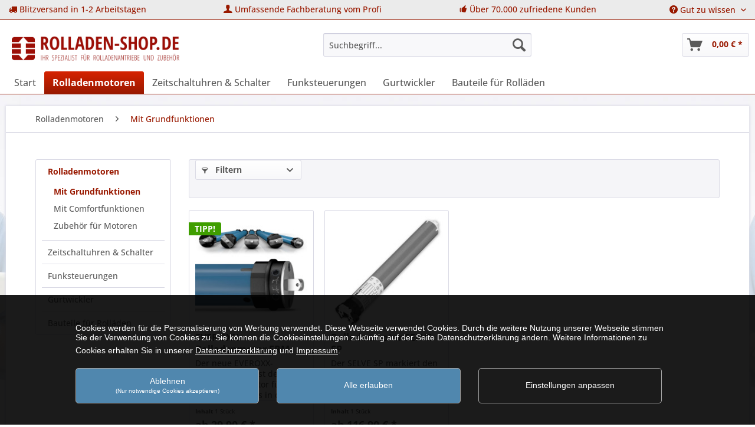

--- FILE ---
content_type: text/html; charset=UTF-8
request_url: https://www.rolladen-shop.de/rolladenmotoren/mit-grundfunktionen/?p=1
body_size: 9664
content:
<!DOCTYPE html> <html class="no-js" lang="de" itemscope="itemscope" itemtype="https://schema.org/WebPage"> <head> <meta charset="utf-8"> <meta name="author" content="Tradero GmbH" /> <meta name="robots" content="noindex,follow" /> <meta name="revisit-after" content="15 days" /> <meta name="keywords" content="rolladenmotor,rolladenmotoren,everoxx,mechanisch,endabschaltung,erm,serie,erm-serie,selve" /> <meta name="description" content="Hier finden Sie Rolladenmotoren der Marken SELVE und EVEROXX inkl. mechanischer Endabschaltung von 10 bis 40 Nm für Achtkant-Stahlwellen SW 40 und SW 60." /> <meta property="og:type" content="product.group" /> <meta property="og:site_name" content="Rolladen-Shop.de" /> <meta property="og:title" content="Mit Grundfunktionen" /> <meta property="og:description" content="Hier finden Sie Rolladenmotoren der Marken SELVE und EVEROXX inkl. mechanischer Endabschaltung von 10 bis 40 Nm für Achtkant-Stahlwellen SW 40 und SW…" /> <meta name="twitter:card" content="product" /> <meta name="twitter:site" content="Rolladen-Shop.de" /> <meta name="twitter:title" content="Mit Grundfunktionen" /> <meta name="twitter:description" content="Hier finden Sie Rolladenmotoren der Marken SELVE und EVEROXX inkl. mechanischer Endabschaltung von 10 bis 40 Nm für Achtkant-Stahlwellen SW 40 und SW…" /> <meta property="og:image" content="https://www.rolladen-shop.de/media/image/16/61/8b/logo-shop-desktop.png" /> <meta name="twitter:image" content="https://www.rolladen-shop.de/media/image/16/61/8b/logo-shop-desktop.png" /> <meta itemprop="copyrightHolder" content="Rolladen-Shop.de" /> <meta itemprop="copyrightYear" content="2020" /> <meta itemprop="isFamilyFriendly" content="True" /> <meta itemprop="image" content="https://www.rolladen-shop.de/media/image/16/61/8b/logo-shop-desktop.png" /> <meta name="viewport" content="width=device-width, initial-scale=1.0"> <meta name="mobile-web-app-capable" content="yes"> <meta name="apple-mobile-web-app-title" content="Rolladen-Shop.de"> <meta name="apple-mobile-web-app-capable" content="yes"> <meta name="apple-mobile-web-app-status-bar-style" content="default"> <link rel="apple-touch-icon-precomposed" href="https://www.rolladen-shop.de/media/image/98/74/97/appletouch_icon_180x180.png"> <link rel="shortcut icon" href="https://www.rolladen-shop.de/media/unknown/d9/0c/f4/favicon.ico"> <meta name="msapplication-navbutton-color" content="#991900" /> <meta name="application-name" content="Rolladen-Shop.de" /> <meta name="msapplication-starturl" content="https://www.rolladen-shop.de/" /> <meta name="msapplication-window" content="width=1024;height=768" /> <meta name="msapplication-TileImage" content="https://www.rolladen-shop.de/media/image/69/74/0a/windows_icon_150x150.png"> <meta name="msapplication-TileColor" content="#991900"> <meta name="theme-color" content="#991900" /> <title itemprop="name">Rolladenmotoren mit Grundfunktionen von EVEROXX und SELVE - Top-Preis | Rolladen-Shop.de</title> <link href="/web/cache/1766055255_530c98c6cbe9d3868c209169d140c7ee.css" media="all" rel="stylesheet" type="text/css" /> <style> .cookie-permission--button .cookie-permission--accept-button { background-color: #f8f8fa !important; background-image: -ms-linear-gradient(top, #fff, #f8f8fa) !important; background-image: linear-gradient(to bottom, #fff 0%, #f8f8fa 100%) !important; border: 1px solid #dadae5 !important; color: #5a5a5a !important; } </style> <link rel="stylesheet" href="/engine/Shopware/Plugins/Community/Frontend/StrategenCostumTopbar/Views/frontend/_public/src/css/font-awesome/css/font-awesome.min.css"> <link rel="stylesheet" href="/cookienote/style.php" type="text/css" /><script src="/cookienote/"></script> </head> <body class="is--ctl-listing is--act-index" >  <noscript><iframe src="https://www.googletagmanager.com/ns.html?id=GTM-K4B6C374" height="0" width="0" style="display:none;visibility:hidden"></iframe></noscript>  <div class="page-wrap"> <noscript class="noscript-main"> <div class="alert is--warning"> <div class="alert--icon"> <i class="icon--element icon--warning"></i> </div> <div class="alert--content"> Um Rolladen-Shop.de in vollem Umfang nutzen zu k&ouml;nnen, empfehlen wir Ihnen Javascript in Ihrem Browser zu aktiveren. </div> </div> </noscript> <header class="header-main"> <div class="top-bar top-bar-custom top-bar--background top-bar--border"> <div class="container top-bar--background block-group"> <nav class="top-bar--navigation block top-bar--background" role="menubar"> <a href="https://www.rolladen-shop.de/versand-und-zahlungsbedingungen" class="navigation--entry navigation--entry--hidden-sm" role="menuitem" aria-haspopup="true"> <p title=""> <i class="fa fa-truck"></i> Blitzversand in 1-2 Arbeitstagen </p> </a> <a href="https://www.rolladen-shop.de/wir-ueber-uns-so-arbeiten-wir" class="navigation--entry navigation--entry--hidden-sm block--padding--left" role="menuitem" aria-haspopup="true"> <p title=""> <i class="icon--account"></i> Umfassende Fachberatung vom Profi </p> </a> <a href="https://www.rolladen-shop.de/wir-ueber-uns-so-arbeiten-wir" class="navigation--entry navigation--entry--hidden-sm block--padding--left" role="menuitem" aria-haspopup="true"> <p title=""> <i class="icon--thumbsup"></i> Über 70.000 zufriedene Kunden </p> </a> <div class="navigation--entry entry--service has--drop-down" role="menuitem" aria-haspopup="true" data-drop-down-menu="true"> <i class="icon--service"></i> <span class="service--sm--hidden">Gut zu wissen</span>  <ul class="service--list is--rounded" role="menu"> <li class="service--entry" role="menuitem"> <a class="service--link" href="https://www.rolladen-shop.de/wir-ueber-uns-so-arbeiten-wir" title="Wir über uns - so arbeiten wir" > Wir über uns - so arbeiten wir </a> </li> <li class="service--entry" role="menuitem"> <a class="service--link" href="https://www.rolladen-shop.de/versand-und-zahlungsbedingungen" title="Versand und Zahlungsbedingungen" > Versand und Zahlungsbedingungen </a> </li> </ul>  </div> </nav> </div> </div> <div class="container header--navigation"> <div class="logo-main block-group" role="banner"> <div class="logo--shop block"> <a class="logo--link" href="https://www.rolladen-shop.de/" title="Rolladen-Shop.de - zur Startseite wechseln"> <picture> <source srcset="https://www.rolladen-shop.de/media/image/16/61/8b/logo-shop-desktop.png" media="(min-width: 78.75em)"> <source srcset="https://www.rolladen-shop.de/media/image/16/61/8b/logo-shop-desktop.png" media="(min-width: 64em)"> <source srcset="https://www.rolladen-shop.de/media/image/16/61/8b/logo-shop-desktop.png" media="(min-width: 48em)"> <img srcset="https://www.rolladen-shop.de/media/image/16/61/8b/logo-shop-desktop.png" alt="Rolladen-Shop.de - zur Startseite wechseln" /> </picture> </a> </div> </div> <nav class="shop--navigation block-group"> <ul class="navigation--list block-group" role="menubar"> <li class="navigation--entry entry--menu-left" role="menuitem"> <a class="entry--link entry--trigger btn is--icon-left" href="#offcanvas--left" data-offcanvas="true" data-offCanvasSelector=".sidebar-main" aria-label="Menü"> <i class="icon--menu"></i> Menü </a> </li> <li class="navigation--entry entry--search" role="menuitem" data-search="true" aria-haspopup="true" data-minLength="2"> <a class="btn entry--link entry--trigger" href="#show-hide--search" title="Suche anzeigen / schließen" aria-label="Suche anzeigen / schließen"> <i class="icon--search"></i> <span class="search--display">Suchen</span> </a> <form action="/search" method="get" class="main-search--form"> <input type="search" name="sSearch" aria-label="Suchbegriff..." class="main-search--field" autocomplete="off" autocapitalize="off" placeholder="Suchbegriff..." maxlength="30" /> <button type="submit" class="main-search--button" aria-label="Suchen"> <i class="icon--search"></i> <span class="main-search--text">Suchen</span> </button> <div class="form--ajax-loader">&nbsp;</div> </form> <div class="main-search--results"></div> </li> 






    <li class="navigation--entry entry--cart" role="menuitem">
        
        <a class="btn is--icon-left cart--link" href="https://www.rolladen-shop.de/checkout/cart" title="Warenkorb" aria-label="Warenkorb">
            <span class="cart--display">
                                    Warenkorb
                            </span>

            <span class="badge is--primary is--minimal cart--quantity is--hidden">0</span>

            <i class="icon--basket"></i>

            <span class="cart--amount">
                0,00&nbsp;&euro; *
            </span>
        </a>
        <div class="ajax-loader">&nbsp;</div>
    </li>



 <li id="trusted-shops-logo-header" class="navigation--entry" role="menuitem"> <a href="https://www.trustedshops.com/shop/certificate.php?shop_id=XD382AD09B447CA6E50F8F070F804047C" title="Trusted Shops Gütesiegel - Bitte hier Gültigkeit prüfen!" target="_blank" rel="nofollow noopener"> <img src="/themes/Frontend/Rolladen/frontend/_public/src/img/logos/logo_trusted_shop_top.png" alt="Trusted Shops Gütesiegel - Bitte hier Gültigkeit prüfen!" /> </a> </li> </ul> </nav> <div class="container--ajax-cart" data-collapse-cart="true" data-displayMode="offcanvas"></div> </div> </header> <nav class="navigation-main"> <div class="container" data-menu-scroller="true" data-listSelector=".navigation--list.container" data-viewPortSelector=".navigation--list-wrapper"> <div class="navigation--list-wrapper"> <ul class="navigation--list container" role="menubar" itemscope="itemscope" itemtype="https://schema.org/SiteNavigationElement"> <li class="navigation--entry is--home" role="menuitem"><a class="navigation--link is--first" href="https://www.rolladen-shop.de/" title="Start" aria-label="Start" itemprop="url"><span itemprop="name">Start</span></a></li><li class="navigation--entry is--active" role="menuitem"><a class="navigation--link is--active" href="https://www.rolladen-shop.de/rolladenmotoren/" title="Rolladenmotoren" aria-label="Rolladenmotoren" itemprop="url"><span itemprop="name">Rolladenmotoren</span></a></li><li class="navigation--entry" role="menuitem"><a class="navigation--link" href="https://www.rolladen-shop.de/zeitschaltuhren-schalter/" title="Zeitschaltuhren & Schalter" aria-label="Zeitschaltuhren & Schalter" itemprop="url"><span itemprop="name">Zeitschaltuhren & Schalter</span></a></li><li class="navigation--entry" role="menuitem"><a class="navigation--link" href="https://www.rolladen-shop.de/funksteuerungen/" title="Funksteuerungen" aria-label="Funksteuerungen" itemprop="url"><span itemprop="name">Funksteuerungen</span></a></li><li class="navigation--entry" role="menuitem"><a class="navigation--link" href="https://www.rolladen-shop.de/gurtwickler/" title="Gurtwickler" aria-label="Gurtwickler" itemprop="url"><span itemprop="name">Gurtwickler</span></a></li><li class="navigation--entry" role="menuitem"><a class="navigation--link" href="https://www.rolladen-shop.de/bauteile-fuer-rollaeden/" title="Bauteile für Rolläden" aria-label="Bauteile für Rolläden" itemprop="url"><span itemprop="name">Bauteile für Rolläden</span></a></li> </ul> </div> <div class="advanced-menu" data-advanced-menu="true" data-hoverDelay=""> <div class="menu--container"> <div class="button-container"> <a href="https://www.rolladen-shop.de/rolladenmotoren/" class="button--category" aria-label="Zur Kategorie Rolladenmotoren" title="Zur Kategorie Rolladenmotoren"> <i class="icon--arrow-right"></i> Zur Kategorie Rolladenmotoren </a> <span class="button--close"> <i class="icon--cross"></i> </span> </div> <div class="content--wrapper has--content has--teaser"> <ul class="menu--list menu--level-0 columns--3" style="width: 75%;"> <li class="menu--list-item item--level-0" style="width: 100%"> <a href="https://www.rolladen-shop.de/rolladenmotoren/mit-grundfunktionen/" class="menu--list-item-link" aria-label="Mit Grundfunktionen" title="Mit Grundfunktionen">Mit Grundfunktionen</a> </li> <li class="menu--list-item item--level-0" style="width: 100%"> <a href="https://www.rolladen-shop.de/rolladenmotoren/mit-comfortfunktionen/" class="menu--list-item-link" aria-label="Mit Comfortfunktionen" title="Mit Comfortfunktionen">Mit Comfortfunktionen</a> </li> <li class="menu--list-item item--level-0" style="width: 100%"> <a href="https://www.rolladen-shop.de/rolladenmotoren/zubehoer-fuer-motoren/" class="menu--list-item-link" aria-label="Zubehör für Motoren" title="Zubehör für Motoren">Zubehör für Motoren</a> </li> </ul> <div class="menu--delimiter" style="right: 25%;"></div> <div class="menu--teaser" style="width: 25%;"> <a href="https://www.rolladen-shop.de/rolladenmotoren/" aria-label="Zur Kategorie Rolladenmotoren" title="Zur Kategorie Rolladenmotoren" class="teaser--image" style="background-image: url(https://www.rolladen-shop.de/media/image/bb/c2/0b/navi_rolladenmotoren5d382597ec356.jpg);"></a> </div> </div> </div> <div class="menu--container"> <div class="button-container"> <a href="https://www.rolladen-shop.de/zeitschaltuhren-schalter/" class="button--category" aria-label="Zur Kategorie Zeitschaltuhren &amp; Schalter" title="Zur Kategorie Zeitschaltuhren &amp; Schalter"> <i class="icon--arrow-right"></i> Zur Kategorie Zeitschaltuhren & Schalter </a> <span class="button--close"> <i class="icon--cross"></i> </span> </div> </div> <div class="menu--container"> <div class="button-container"> <a href="https://www.rolladen-shop.de/funksteuerungen/" class="button--category" aria-label="Zur Kategorie Funksteuerungen" title="Zur Kategorie Funksteuerungen"> <i class="icon--arrow-right"></i> Zur Kategorie Funksteuerungen </a> <span class="button--close"> <i class="icon--cross"></i> </span> </div> <div class="content--wrapper has--content has--teaser"> <ul class="menu--list menu--level-0 columns--3" style="width: 75%;"> <li class="menu--list-item item--level-0" style="width: 100%"> <a href="https://www.rolladen-shop.de/funksteuerungen/iveo-funk-wandsender/" class="menu--list-item-link" aria-label="iveo Funk-Wandsender" title="iveo Funk-Wandsender">iveo Funk-Wandsender</a> </li> <li class="menu--list-item item--level-0" style="width: 100%"> <a href="https://www.rolladen-shop.de/funksteuerungen/iveo-funk-handsender/" class="menu--list-item-link" aria-label="iveo Funk-Handsender" title="iveo Funk-Handsender">iveo Funk-Handsender</a> </li> <li class="menu--list-item item--level-0" style="width: 100%"> <a href="https://www.rolladen-shop.de/funksteuerungen/iveo-funk-empfaenger/" class="menu--list-item-link" aria-label="iveo Funk-Empfänger" title="iveo Funk-Empfänger">iveo Funk-Empfänger</a> </li> <li class="menu--list-item item--level-0" style="width: 100%"> <a href="https://www.rolladen-shop.de/funksteuerungen/commeo-funk-wandsender/" class="menu--list-item-link" aria-label="commeo Funk-Wandsender" title="commeo Funk-Wandsender">commeo Funk-Wandsender</a> </li> <li class="menu--list-item item--level-0" style="width: 100%"> <a href="https://www.rolladen-shop.de/funksteuerungen/commeo-funk-handsender/" class="menu--list-item-link" aria-label="commeo Funk-Handsender" title="commeo Funk-Handsender">commeo Funk-Handsender</a> </li> <li class="menu--list-item item--level-0" style="width: 100%"> <a href="https://www.rolladen-shop.de/funksteuerungen/commeo-funk-empfaenger/" class="menu--list-item-link" aria-label="commeo Funk-Empfänger" title="commeo Funk-Empfänger">commeo Funk-Empfänger</a> </li> <li class="menu--list-item item--level-0" style="width: 100%"> <a href="https://www.rolladen-shop.de/funksteuerungen/commeo-funk-zubehoer/" class="menu--list-item-link" aria-label="commeo Funk-Zubehör" title="commeo Funk-Zubehör">commeo Funk-Zubehör</a> </li> <li class="menu--list-item item--level-0" style="width: 100%"> <a href="https://www.rolladen-shop.de/funksteuerungen/selve-home-server/" class="menu--list-item-link" aria-label="SELVE Home Server" title="SELVE Home Server">SELVE Home Server</a> </li> </ul> <div class="menu--delimiter" style="right: 25%;"></div> <div class="menu--teaser" style="width: 25%;"> <a href="https://www.rolladen-shop.de/funksteuerungen/" aria-label="Zur Kategorie Funksteuerungen" title="Zur Kategorie Funksteuerungen" class="teaser--image" style="background-image: url(https://www.rolladen-shop.de/media/image/93/3d/24/navi_funksteuerungen.jpg);"></a> </div> </div> </div> <div class="menu--container"> <div class="button-container"> <a href="https://www.rolladen-shop.de/gurtwickler/" class="button--category" aria-label="Zur Kategorie Gurtwickler" title="Zur Kategorie Gurtwickler"> <i class="icon--arrow-right"></i> Zur Kategorie Gurtwickler </a> <span class="button--close"> <i class="icon--cross"></i> </span> </div> <div class="content--wrapper has--content has--teaser"> <ul class="menu--list menu--level-0 columns--3" style="width: 75%;"> <li class="menu--list-item item--level-0" style="width: 100%"> <a href="https://www.rolladen-shop.de/gurtwickler/mit-mechanischem-antrieb/" class="menu--list-item-link" aria-label="Mit mechanischem Antrieb" title="Mit mechanischem Antrieb">Mit mechanischem Antrieb</a> <ul class="menu--list menu--level-1 columns--3"> <li class="menu--list-item item--level-1"> <a href="https://www.rolladen-shop.de/gurtwickler/mit-mechanischem-antrieb/aufputz-gurtwickler/" class="menu--list-item-link" aria-label="Aufputz-Gurtwickler" title="Aufputz-Gurtwickler">Aufputz-Gurtwickler</a> </li> <li class="menu--list-item item--level-1"> <a href="https://www.rolladen-shop.de/gurtwickler/mit-mechanischem-antrieb/einlass-gurtwickler/" class="menu--list-item-link" aria-label="Einlass-Gurtwickler" title="Einlass-Gurtwickler">Einlass-Gurtwickler</a> </li> </ul> </li> <li class="menu--list-item item--level-0" style="width: 100%"> <a href="https://www.rolladen-shop.de/gurtwickler/mit-elektrischem-antrieb/" class="menu--list-item-link" aria-label="Mit elektrischem Antrieb" title="Mit elektrischem Antrieb">Mit elektrischem Antrieb</a> </li> <li class="menu--list-item item--level-0" style="width: 100%"> <a href="https://www.rolladen-shop.de/gurtwickler/zubehoer-fuer-gurtwickler/" class="menu--list-item-link" aria-label="Zubehör für Gurtwickler" title="Zubehör für Gurtwickler">Zubehör für Gurtwickler</a> </li> </ul> <div class="menu--delimiter" style="right: 25%;"></div> <div class="menu--teaser" style="width: 25%;"> <a href="https://www.rolladen-shop.de/gurtwickler/" aria-label="Zur Kategorie Gurtwickler" title="Zur Kategorie Gurtwickler" class="teaser--image" style="background-image: url(https://www.rolladen-shop.de/media/image/b6/0d/0c/navi_gurtwickler.jpg);"></a> </div> </div> </div> <div class="menu--container"> <div class="button-container"> <a href="https://www.rolladen-shop.de/bauteile-fuer-rollaeden/" class="button--category" aria-label="Zur Kategorie Bauteile für Rolläden" title="Zur Kategorie Bauteile für Rolläden"> <i class="icon--arrow-right"></i> Zur Kategorie Bauteile für Rolläden </a> <span class="button--close"> <i class="icon--cross"></i> </span> </div> <div class="content--wrapper has--content has--teaser"> <ul class="menu--list menu--level-0 columns--3" style="width: 75%;"> <li class="menu--list-item item--level-0" style="width: 100%"> <a href="https://www.rolladen-shop.de/bauteile-fuer-rollaeden/anschlagstopper/" class="menu--list-item-link" aria-label="Anschlagstopper" title="Anschlagstopper">Anschlagstopper</a> </li> <li class="menu--list-item item--level-0" style="width: 100%"> <a href="https://www.rolladen-shop.de/bauteile-fuer-rollaeden/aufhaengefedern/" class="menu--list-item-link" aria-label="Aufhängefedern" title="Aufhängefedern">Aufhängefedern</a> </li> <li class="menu--list-item item--level-0" style="width: 100%"> <a href="https://www.rolladen-shop.de/bauteile-fuer-rollaeden/gurtfuehrungen/" class="menu--list-item-link" aria-label="Gurtführungen" title="Gurtführungen">Gurtführungen</a> </li> <li class="menu--list-item item--level-0" style="width: 100%"> <a href="https://www.rolladen-shop.de/bauteile-fuer-rollaeden/gurtscheiben/" class="menu--list-item-link" aria-label="Gurtscheiben" title="Gurtscheiben">Gurtscheiben</a> </li> <li class="menu--list-item item--level-0" style="width: 100%"> <a href="https://www.rolladen-shop.de/bauteile-fuer-rollaeden/gurtzuggetriebe/" class="menu--list-item-link" aria-label="Gurtzuggetriebe" title="Gurtzuggetriebe">Gurtzuggetriebe</a> </li> <li class="menu--list-item item--level-0" style="width: 100%"> <a href="https://www.rolladen-shop.de/bauteile-fuer-rollaeden/hochschiebesicherungen/" class="menu--list-item-link" aria-label="Hochschiebesicherungen" title="Hochschiebesicherungen">Hochschiebesicherungen</a> </li> <li class="menu--list-item item--level-0" style="width: 100%"> <a href="https://www.rolladen-shop.de/bauteile-fuer-rollaeden/isoliermatten/" class="menu--list-item-link" aria-label="Isoliermatten" title="Isoliermatten">Isoliermatten</a> </li> <li class="menu--list-item item--level-0" style="width: 100%"> <a href="https://www.rolladen-shop.de/bauteile-fuer-rollaeden/kurbelgetriebe/" class="menu--list-item-link" aria-label="Kurbelgetriebe" title="Kurbelgetriebe">Kurbelgetriebe</a> </li> <li class="menu--list-item item--level-0" style="width: 100%"> <a href="https://www.rolladen-shop.de/bauteile-fuer-rollaeden/mauerkaesten/" class="menu--list-item-link" aria-label="Mauerkästen" title="Mauerkästen">Mauerkästen</a> </li> <li class="menu--list-item item--level-0" style="width: 100%"> <a href="https://www.rolladen-shop.de/bauteile-fuer-rollaeden/mehrteilige-anlagen/" class="menu--list-item-link" aria-label="Mehrteilige Anlagen" title="Mehrteilige Anlagen">Mehrteilige Anlagen</a> </li> <li class="menu--list-item item--level-0" style="width: 100%"> <a href="https://www.rolladen-shop.de/bauteile-fuer-rollaeden/motorlager/" class="menu--list-item-link" aria-label="Motorlager" title="Motorlager">Motorlager</a> </li> <li class="menu--list-item item--level-0" style="width: 100%"> <a href="https://www.rolladen-shop.de/bauteile-fuer-rollaeden/rolladengurte/" class="menu--list-item-link" aria-label="Rolladengurte" title="Rolladengurte">Rolladengurte</a> </li> <li class="menu--list-item item--level-0" style="width: 100%"> <a href="https://www.rolladen-shop.de/bauteile-fuer-rollaeden/rolladenwellen/" class="menu--list-item-link" aria-label="Rolladenwellen" title="Rolladenwellen">Rolladenwellen</a> </li> <li class="menu--list-item item--level-0" style="width: 100%"> <a href="https://www.rolladen-shop.de/bauteile-fuer-rollaeden/sonstiges/" class="menu--list-item-link" aria-label="Sonstiges" title="Sonstiges">Sonstiges</a> </li> <li class="menu--list-item item--level-0" style="width: 100%"> <a href="https://www.rolladen-shop.de/bauteile-fuer-rollaeden/walzenkapseln/" class="menu--list-item-link" aria-label="Walzenkapseln" title="Walzenkapseln">Walzenkapseln</a> </li> </ul> <div class="menu--delimiter" style="right: 25%;"></div> <div class="menu--teaser" style="width: 25%;"> <a href="https://www.rolladen-shop.de/bauteile-fuer-rollaeden/" aria-label="Zur Kategorie Bauteile für Rolläden" title="Zur Kategorie Bauteile für Rolläden" class="teaser--image" style="background-image: url(https://www.rolladen-shop.de/media/image/26/dd/7f/navi_bauteile.jpg);"></a> </div> </div> </div> </div> </div> </nav> <section class=" content-main container block-group"> <nav class="content--breadcrumb block"> <ul class="breadcrumb--list" role="menu" itemscope itemtype="https://schema.org/BreadcrumbList"> <li role="menuitem" class="breadcrumb--entry" itemprop="itemListElement" itemscope itemtype="https://schema.org/ListItem"> <a class="breadcrumb--link" href="https://www.rolladen-shop.de/rolladenmotoren/" title="Rolladenmotoren" itemprop="item"> <link itemprop="url" href="https://www.rolladen-shop.de/rolladenmotoren/" /> <span class="breadcrumb--title" itemprop="name">Rolladenmotoren</span> </a> <meta itemprop="position" content="0" /> </li> <li role="none" class="breadcrumb--separator"> <i class="icon--arrow-right"></i> </li> <li role="menuitem" class="breadcrumb--entry is--active" itemprop="itemListElement" itemscope itemtype="https://schema.org/ListItem"> <a class="breadcrumb--link" href="https://www.rolladen-shop.de/rolladenmotoren/mit-grundfunktionen/" title="Mit Grundfunktionen" itemprop="item"> <link itemprop="url" href="https://www.rolladen-shop.de/rolladenmotoren/mit-grundfunktionen/" /> <span class="breadcrumb--title" itemprop="name">Mit Grundfunktionen</span> </a> <meta itemprop="position" content="1" /> </li> </ul> </nav> <div class="content-main--inner"> <aside class="sidebar-main off-canvas"> <div class="navigation--smartphone"> <ul class="navigation--list "> <li class="navigation--entry entry--close-off-canvas"> <a href="#close-categories-menu" title="Menü schließen" class="navigation--link"> Menü schließen <i class="icon--arrow-right"></i> </a> </li> </ul> <div class="mobile--switches">   </div> </div> <div class="sidebar--categories-wrapper" data-subcategory-nav="true" data-mainCategoryId="3" data-categoryId="19" data-fetchUrl="/widgets/listing/getCategory/categoryId/19"> <div class="categories--headline navigation--headline"> Kategorien </div> <div class="sidebar--categories-navigation"> <ul class="sidebar--navigation categories--navigation navigation--list is--drop-down is--level0 is--rounded" role="menu"> <li class="navigation--entry is--active has--sub-categories has--sub-children" role="menuitem"> <a class="navigation--link is--active has--sub-categories link--go-forward" href="https://www.rolladen-shop.de/rolladenmotoren/" data-categoryId="18" data-fetchUrl="/widgets/listing/getCategory/categoryId/18" title="Rolladenmotoren" > Rolladenmotoren <span class="is--icon-right"> <i class="icon--arrow-right"></i> </span> </a> <ul class="sidebar--navigation categories--navigation navigation--list is--level1 is--rounded" role="menu"> <li class="navigation--entry is--active" role="menuitem"> <a class="navigation--link is--active" href="https://www.rolladen-shop.de/rolladenmotoren/mit-grundfunktionen/" data-categoryId="19" data-fetchUrl="/widgets/listing/getCategory/categoryId/19" title="Mit Grundfunktionen" > Mit Grundfunktionen </a> </li> <li class="navigation--entry" role="menuitem"> <a class="navigation--link" href="https://www.rolladen-shop.de/rolladenmotoren/mit-comfortfunktionen/" data-categoryId="34" data-fetchUrl="/widgets/listing/getCategory/categoryId/34" title="Mit Comfortfunktionen" > Mit Comfortfunktionen </a> </li> <li class="navigation--entry" role="menuitem"> <a class="navigation--link" href="https://www.rolladen-shop.de/rolladenmotoren/zubehoer-fuer-motoren/" data-categoryId="37" data-fetchUrl="/widgets/listing/getCategory/categoryId/37" title="Zubehör für Motoren" > Zubehör für Motoren </a> </li> </ul> </li> <li class="navigation--entry" role="menuitem"> <a class="navigation--link" href="https://www.rolladen-shop.de/zeitschaltuhren-schalter/" data-categoryId="29" data-fetchUrl="/widgets/listing/getCategory/categoryId/29" title="Zeitschaltuhren &amp; Schalter" > Zeitschaltuhren & Schalter </a> </li> <li class="navigation--entry has--sub-children" role="menuitem"> <a class="navigation--link link--go-forward" href="https://www.rolladen-shop.de/funksteuerungen/" data-categoryId="31" data-fetchUrl="/widgets/listing/getCategory/categoryId/31" title="Funksteuerungen" > Funksteuerungen <span class="is--icon-right"> <i class="icon--arrow-right"></i> </span> </a> </li> <li class="navigation--entry has--sub-children" role="menuitem"> <a class="navigation--link link--go-forward" href="https://www.rolladen-shop.de/gurtwickler/" data-categoryId="15" data-fetchUrl="/widgets/listing/getCategory/categoryId/15" title="Gurtwickler" > Gurtwickler <span class="is--icon-right"> <i class="icon--arrow-right"></i> </span> </a> </li> <li class="navigation--entry has--sub-children" role="menuitem"> <a class="navigation--link link--go-forward" href="https://www.rolladen-shop.de/bauteile-fuer-rollaeden/" data-categoryId="7" data-fetchUrl="/widgets/listing/getCategory/categoryId/7" title="Bauteile für Rolläden" > Bauteile für Rolläden <span class="is--icon-right"> <i class="icon--arrow-right"></i> </span> </a> </li> </ul> </div> </div> </aside> <div class="content--wrapper"> <div class="content listing--content"> <div class="listing--wrapper"> <div data-listing-actions="true" class="listing--actions is--rounded"> <div class="action--filter-btn"> <a href="#" class="filter--trigger btn is--small" data-filter-trigger="true" data-offcanvas="true" data-offCanvasSelector=".action--filter-options" data-closeButtonSelector=".filter--close-btn"> <i class="icon--filter"></i> Filtern <span class="action--collapse-icon"></span> </a> </div> <div class="action--filter-options off-canvas"> <a href="#" class="filter--close-btn" data-show-products-text="%s Produkt(e) anzeigen"> Filter schließen <i class="icon--arrow-right"></i> </a> <div class="filter--container"> <form id="filter" method="get" data-filter-form="true" data-is-in-sidebar="false" data-listing-url="https://www.rolladen-shop.de/widgets/listing/listingCount/sCategory/19" data-is-filtered="0" data-load-facets="false" data-instant-filter-result="false" class=""> <div class="filter--actions filter--actions-top"> <button type="submit" class="btn is--primary filter--btn-apply is--large is--icon-right" disabled="disabled"> <span class="filter--count"></span> Produkte anzeigen <i class="icon--cycle"></i> </button> </div> <input type="hidden" name="p" value="1"/> <input type="hidden" name="o" value="2"/> <input type="hidden" name="n" value="100"/> <div class="filter--facet-container"> <div class="filter-panel filter--value facet--immediate_delivery" data-filter-type="value" data-facet-name="immediate_delivery" data-field-name="delivery"> <div class="filter-panel--flyout"> <label class="filter-panel--title" for="delivery" title="Sofort lieferbar"> Sofort lieferbar </label> <span class="filter-panel--input filter-panel--checkbox"> <input type="checkbox" id="delivery" name="delivery" value="1" /> <span class="input--state checkbox--state">&nbsp;</span> </span> </div> </div> <div class="filter-panel filter--multi-selection filter-facet--value-list facet--manufacturer" data-filter-type="value-list" data-facet-name="manufacturer" data-field-name="s"> <div class="filter-panel--flyout"> <label class="filter-panel--title" for="s" title="Hersteller"> Hersteller </label> <span class="filter-panel--icon"></span> <div class="filter-panel--content input-type--checkbox"> <ul class="filter-panel--option-list"> <li class="filter-panel--option"> <div class="option--container"> <span class="filter-panel--input filter-panel--checkbox"> <input type="checkbox" id="__s__2" name="__s__2" value="2" /> <span class="input--state checkbox--state">&nbsp;</span> </span> <label class="filter-panel--label" for="__s__2"> EVEROXX </label> </div> </li> <li class="filter-panel--option"> <div class="option--container"> <span class="filter-panel--input filter-panel--checkbox"> <input type="checkbox" id="__s__1" name="__s__1" value="1" /> <span class="input--state checkbox--state">&nbsp;</span> </span> <label class="filter-panel--label" for="__s__1"> SELVE </label> </div> </li> </ul> </div> </div> </div> <div class="filter-panel filter--range facet--price" data-filter-type="range" data-facet-name="price" data-field-name="price"> <div class="filter-panel--flyout"> <label class="filter-panel--title" title="Preis"> Preis </label> <span class="filter-panel--icon"></span> <div class="filter-panel--content"> <div class="range-slider" data-range-slider="true" data-roundPretty="false" data-labelFormat="0,00&nbsp;&euro;" data-suffix="" data-stepCount="100" data-stepCurve="linear" data-startMin="29.9" data-digits="2" data-startMax="116.9" data-rangeMin="29.9" data-rangeMax="116.9"> <input type="hidden" id="min" name="min" data-range-input="min" value="29.9" disabled="disabled" /> <input type="hidden" id="max" name="max" data-range-input="max" value="116.9" disabled="disabled" /> <div class="filter-panel--range-info"> <span class="range-info--min"> von </span> <label class="range-info--label" for="min" data-range-label="min"> 29.9 </label> <span class="range-info--max"> bis </span> <label class="range-info--label" for="max" data-range-label="max"> 116.9 </label> </div> </div> </div> </div> </div> <div class="filter-panel filter--value facet--shipping_free" data-filter-type="value" data-facet-name="shipping_free" data-field-name="free"> <div class="filter-panel--flyout"> <label class="filter-panel--title" for="free" title="Versandkostenfrei"> Versandkostenfrei </label> <span class="filter-panel--input filter-panel--checkbox"> <input type="checkbox" id="free" name="free" value="1" /> <span class="input--state checkbox--state">&nbsp;</span> </span> </div> </div> </div> <div class="filter--active-container" data-reset-label="Alle Filter zurücksetzen"> </div> <div class="filter--actions filter--actions-bottom"> <button type="submit" class="btn is--primary filter--btn-apply is--large is--icon-right" disabled="disabled"> <span class="filter--count"></span> Produkte anzeigen <i class="icon--cycle"></i> </button> </div> </form> </div> </div> <div class="listing--paging panel--paging"> </div> </div> <div class="listing--container"> <div class="listing-no-filter-result"> <div class="alert is--info is--rounded is--hidden"> <div class="alert--icon"> <i class="icon--element icon--info"></i> </div> <div class="alert--content"> Für die Filterung wurden keine Ergebnisse gefunden! </div> </div> </div> <div class="listing " data-ajax-wishlist="true" data-compare-ajax="true" > <div class="product--box box--minimal" data-page-index="1" data-ordernumber="84510" data-category-id="19"> <div class="box--content is--rounded"> <div class="product--badges"> <div class="product--badge badge--recommend"> TIPP! </div> </div> <div class="product--info"> <a href="https://www.rolladen-shop.de/rolladenmotoren/mit-grundfunktionen/everoxx-everoxx-rolladenmotor-erm.html" title="EVEROXX Rolladenmotor ERM" class="product--image" > <span class="image--element"> <span class="image--media"> <img srcset="https://www.rolladen-shop.de/media/image/93/d8/99/EVEROXX-Rolladen-Motor-ERM-83510sv1MR4zURWC47_200x200.jpg, https://www.rolladen-shop.de/media/image/34/4a/58/EVEROXX-Rolladen-Motor-ERM-83510sv1MR4zURWC47_200x200@2x.jpg 2x" alt="EVEROXX Rolladenmotor ERM" data-extension="jpg" title="EVEROXX Rolladenmotor ERM" /> </span> </span> </a> <a href="https://www.rolladen-shop.de/rolladenmotoren/mit-grundfunktionen/everoxx-everoxx-rolladenmotor-erm.html" class="product--title" title="EVEROXX Rolladenmotor ERM"> EVEROXX Rolladenmotor ERM </a> <div class="product--description"> Der neue EVEROXX-Rolladenmotor ist der ideale Basis-Motor für alle Rolläden. Bereits in der 5. Generation bietet die ERM-Serie ausgereifte und bewährte Technik zu einem Preis- / Leistungsverhältnis, das seinesgleichen sucht. EVEROXX... </div> <div class="product--price-info"> <div class="price--unit" title="Inhalt 1 Stück"> <span class="price--label label--purchase-unit is--bold is--nowrap"> Inhalt </span> <span class="is--nowrap"> 1 Stück </span> </div> <div class="product--price"> <span class="price--default is--nowrap"> ab 29,90&nbsp;&euro; * </span> </div> </div> <div class="product--actions"> </div> </div> </div> </div> <div class="product--box box--minimal" data-page-index="1" data-ordernumber="352463350" data-category-id="19"> <div class="box--content is--rounded"> <div class="product--badges"> </div> <div class="product--info"> <a href="https://www.rolladen-shop.de/rolladenmotoren/mit-grundfunktionen/selve-rolladenmotor-selve-sp.html" title="Rolladenmotor SELVE SP" class="product--image" > <span class="image--element"> <span class="image--media"> <img srcset="https://www.rolladen-shop.de/media/image/a1/1e/7f/Rolladenmotor-SELVE-SP-350043_1dPV8jgT3GMFej_200x200.jpg, https://www.rolladen-shop.de/media/image/9c/18/4b/Rolladenmotor-SELVE-SP-350043_1dPV8jgT3GMFej_200x200@2x.jpg 2x" alt="Rolladenmotor SELVE SP" data-extension="jpg" title="Rolladenmotor SELVE SP" /> </span> </span> </a> <a href="https://www.rolladen-shop.de/rolladenmotoren/mit-grundfunktionen/selve-rolladenmotor-selve-sp.html" class="product--title" title="Rolladenmotor SELVE SP"> Rolladenmotor SELVE SP </a> <div class="product--description"> Der SELVE SP markiert den Einstieg in die Welt der hochwertigen SELVE-Rohrmotore - Made in Germany. Mit mechanischer Endlageneinstellung ausgestattet bieten diese Motore eine einfache Installation mit einem über Jahrzehnte bewährten... </div> <div class="product--price-info"> <div class="price--unit" title="Inhalt 1 Stück"> <span class="price--label label--purchase-unit is--bold is--nowrap"> Inhalt </span> <span class="is--nowrap"> 1 Stück </span> </div> <div class="product--price"> <span class="price--default is--nowrap"> ab 116,90&nbsp;&euro; * </span> </div> </div> <div class="product--actions"> </div> </div> </div> </div> </div> </div> <div class="listing--bottom-paging"> <div class="listing--paging panel--paging"> </div> </div> </div> </div> </div> </div> </section> <footer class="footer-main"> <div class="container"> <div class="footer--columns block-group"> <div class="footer--column column--hotline is--first block"> <div class="column--headline">Immer gerne für Sie da!</div> <div class="column--content"> <p class="column--desc"><p><a href="https://www.rolladen-shop.de/custom/index/sCustom/44"><img src="https://www.rolladen-shop.de/media/image/d3/a1/46/footer_col1_beratung_hidpi.jpg" width="189px"></a></p></p> </div> </div> <div class="footer--column column--menu block"> <div class="column--headline">So bestellen Sie bei uns</div> <nav class="column--navigation column--content"> <ul class="navigation--list" role="menu"> <li class="navigation--entry" role="menuitem"> <a class="navigation--link" href="https://www.rolladen-shop.de/wir-ueber-uns-so-arbeiten-wir" title="Wir über uns - so arbeiten wir"> Wir über uns - so arbeiten wir </a> </li> <li class="navigation--entry" role="menuitem"> <a class="navigation--link" href="https://www.rolladen-shop.de/versand-und-zahlungsbedingungen" title="Versand und Zahlungsbedingungen"> Versand und Zahlungsbedingungen </a> </li> <li class="navigation--entry" role="menuitem"> <a class="navigation--link" href="https://www.rolladen-shop.de/batterieentsorgung" title="Batterieentsorgung"> Batterieentsorgung </a> </li> <li class="navigation--entry" role="menuitem"> <a class="navigation--link" href="https://www.rolladen-shop.de/kontaktformular" title="Kontaktformular" target="_self"> Kontaktformular </a> </li> <li class="navigation--entry" role="menuitem"> <a class="navigation--link" href="https://www.rolladen-shop.de/datenschutz" title="Datenschutz"> Datenschutz </a> </li> <li class="navigation--entry" role="menuitem"> <a class="navigation--link" href="https://www.rolladen-shop.de/widerrufsrecht" title="Widerrufsrecht"> Widerrufsrecht </a> </li> <li class="navigation--entry" role="menuitem"> <a class="navigation--link" href="https://www.rolladen-shop.de/impressum" title="Impressum"> Impressum </a> </li> <li class="navigation--entry" role="menuitem"> <a class="navigation--link" href="https://www.rolladen-shop.de/agb" title="AGB"> AGB </a> </li> </ul> </nav> </div> <div class="footer--column column--menu block"> <div class="column--headline">Unsere Zahlarten</div> <nav class="column--navigation column--content"> <ul class="navigation--list" role="menu"> <a href="https://www.rolladen-shop.de/versand-und-zahlungsbedingungen"><img src="https://www.rolladen-shop.de/media/image/26/b3/6b/footer_col3_zahlarten_hidpi.gif" width="168px"></a> </ul> </nav> </div> <div class="footer--column column--newsletter is--last block"> <div class="column--headline">Blitzversand mit DPD</div> <div class="column--content"> <p class="column--desc"><a href="https://www.rolladen-shop.de/versand-und-zahlungsbedingungen"><img src="https://www.rolladen-shop.de/media/image/71/64/4c/footer_col4_versand_hidpi.jpg" width="200px"></a></p> </div> </div> </div> <div class="footer--bottom"> <div class="footer--vat-info"> <p class="vat-info--text"> * Alle Preise inkl. gesetzl. Mehrwertsteuer zzgl. <span style="text-decoration: underline;"><a title="Versandkosten" href="https://www.rolladen-shop.de/versand-und-zahlungsbedingungen">Versandkosten</a></span> </p> </div> <div class="footer_copyright"> <span>Copyright © 2020 Tradero GmbH - Alle Rechte vorbehalten<br><br>*&sup1;) Garantieerklärung<br>Die Tradero GmbH gewährt - unabhängig von der gesetzlichen Gewährleistung - gegenüber allen Kunden, soweit sie Verbraucher sind, eine mehrjährige (Anzahl Jahre siehe Produktbeschreibung) Garantie auf das/die hier angebotene(n) Produkt(e), soweit innerhalb der Produktbeschreibung auf eine Garantie hingewiesen wird. Diese beginnt mit dem Auslieferungstag des Produkts durch den Verkäufer an den Kunden und gilt weltweit. Inhalt der Garantie ist der Folgende: Treten innerhalb der Garantiezeit Schäden am Produkt auf, die nicht durch unsachgemäße Nutzung herbeigeführt wurden, übernimmt die Tradero GmbH die unentgeltliche Nachbesserung oder leistet Ersatz. Aus- und Einbaukosten, Preisminderung, Rücktritt vom Kaufvertrag oder Schadensersatzansprüche sind nicht Bestandteil der Garantie. Gesetzliche oder vertragliche Ersatzansprüche werden von der Garantie nicht berührt. Garantiegeber ist: Tradero GmbH, Auweg 4, 96129 Strullendorf <br></span> </div> <style> #___ratingbadge_0{ bottom: 180px!important; } .cookie-permission--configure-button.is--primary { background-color:inherit; background-image:linear-gradient(to bottom, #fff 0%, #f8f8fa 100%); border: 1px solid #dadae5; color: inherit; } .cookie-permission--button .cookie-permission--accept-button { background-color: #d62300; background-image: -ms-linear-gradient(top, #d62300, #991900); background-image: linear-gradient(to bottom, #d62300 0%, #991900 100%); border: 0 none; color: #fff; } </style>    </div> </div> </footer> </div> <script id="footer--js-inline">
var timeNow = 1769356323;
var secureShop = true;
var asyncCallbacks = [];
document.asyncReady = function (callback) {
asyncCallbacks.push(callback);
};
var controller = controller || {"home":"https:\/\/www.rolladen-shop.de\/","vat_check_enabled":"","vat_check_required":"","register":"https:\/\/www.rolladen-shop.de\/register","checkout":"https:\/\/www.rolladen-shop.de\/checkout","ajax_search":"https:\/\/www.rolladen-shop.de\/ajax_search","ajax_cart":"https:\/\/www.rolladen-shop.de\/checkout\/ajaxCart","ajax_validate":"https:\/\/www.rolladen-shop.de\/register","ajax_add_article":"https:\/\/www.rolladen-shop.de\/checkout\/addArticle","ajax_listing":"\/widgets\/listing\/listingCount","ajax_cart_refresh":"https:\/\/www.rolladen-shop.de\/checkout\/ajaxAmount","ajax_address_selection":"https:\/\/www.rolladen-shop.de\/address\/ajaxSelection","ajax_address_editor":"https:\/\/www.rolladen-shop.de\/address\/ajaxEditor"};
var snippets = snippets || { "noCookiesNotice": "Es wurde festgestellt, dass Cookies in Ihrem Browser deaktiviert sind. Um Rolladen\x2DShop.de in vollem Umfang nutzen zu k\u00f6nnen, empfehlen wir Ihnen, Cookies in Ihrem Browser zu aktiveren." };
var themeConfig = themeConfig || {"offcanvasOverlayPage":true};
var lastSeenProductsConfig = lastSeenProductsConfig || {"baseUrl":"","shopId":1,"noPicture":"\/themes\/Frontend\/Responsive\/frontend\/_public\/src\/img\/no-picture.jpg","productLimit":"5","currentArticle":""};
var csrfConfig = csrfConfig || {"generateUrl":"\/csrftoken","basePath":"\/","shopId":1};
var statisticDevices = [
{ device: 'mobile', enter: 0, exit: 767 },
{ device: 'tablet', enter: 768, exit: 1259 },
{ device: 'desktop', enter: 1260, exit: 5160 }
];
var cookieRemoval = cookieRemoval || 0;
</script> <script>
var datePickerGlobalConfig = datePickerGlobalConfig || {
locale: {
weekdays: {
shorthand: ['So', 'Mo', 'Di', 'Mi', 'Do', 'Fr', 'Sa'],
longhand: ['Sonntag', 'Montag', 'Dienstag', 'Mittwoch', 'Donnerstag', 'Freitag', 'Samstag']
},
months: {
shorthand: ['Jan', 'Feb', 'Mär', 'Apr', 'Mai', 'Jun', 'Jul', 'Aug', 'Sep', 'Okt', 'Nov', 'Dez'],
longhand: ['Januar', 'Februar', 'März', 'April', 'Mai', 'Juni', 'Juli', 'August', 'September', 'Oktober', 'November', 'Dezember']
},
firstDayOfWeek: 1,
weekAbbreviation: 'KW',
rangeSeparator: ' bis ',
scrollTitle: 'Zum Wechseln scrollen',
toggleTitle: 'Zum Öffnen klicken',
daysInMonth: [31, 28, 31, 30, 31, 30, 31, 31, 30, 31, 30, 31]
},
dateFormat: 'Y-m-d',
timeFormat: ' H:i:S',
altFormat: 'j. F Y',
altTimeFormat: ' - H:i'
};
</script> <iframe id="refresh-statistics" width="0" height="0" style="display:none;"></iframe> <script>
/**
* @returns { boolean }
*/
function hasCookiesAllowed () {
if (window.cookieRemoval === 0) {
return true;
}
if (window.cookieRemoval === 1) {
if (document.cookie.indexOf('cookiePreferences') !== -1) {
return true;
}
return document.cookie.indexOf('cookieDeclined') === -1;
}
/**
* Must be cookieRemoval = 2, so only depends on existence of `allowCookie`
*/
return document.cookie.indexOf('allowCookie') !== -1;
}
/**
* @returns { boolean }
*/
function isDeviceCookieAllowed () {
var cookiesAllowed = hasCookiesAllowed();
if (window.cookieRemoval !== 1) {
return cookiesAllowed;
}
return cookiesAllowed && document.cookie.indexOf('"name":"x-ua-device","active":true') !== -1;
}
function isSecure() {
return window.secureShop !== undefined && window.secureShop === true;
}
(function(window, document) {
var par = document.location.search.match(/sPartner=([^&])+/g),
pid = (par && par[0]) ? par[0].substring(9) : null,
cur = document.location.protocol + '//' + document.location.host,
ref = document.referrer.indexOf(cur) === -1 ? document.referrer : null,
url = "/widgets/index/refreshStatistic",
pth = document.location.pathname.replace("https://www.rolladen-shop.de/", "/");
url += url.indexOf('?') === -1 ? '?' : '&';
url += 'requestPage=' + encodeURIComponent(pth);
url += '&requestController=' + encodeURI("listing");
if(pid) { url += '&partner=' + pid; }
if(ref) { url += '&referer=' + encodeURIComponent(ref); }
if (isDeviceCookieAllowed()) {
var i = 0,
device = 'desktop',
width = window.innerWidth,
breakpoints = window.statisticDevices;
if (typeof width !== 'number') {
width = (document.documentElement.clientWidth !== 0) ? document.documentElement.clientWidth : document.body.clientWidth;
}
for (; i < breakpoints.length; i++) {
if (width >= ~~(breakpoints[i].enter) && width <= ~~(breakpoints[i].exit)) {
device = breakpoints[i].device;
}
}
document.cookie = 'x-ua-device=' + device + '; path=/' + (isSecure() ? '; secure;' : '');
}
document
.getElementById('refresh-statistics')
.src = url;
})(window, document);
</script> <script async src="/web/cache/1766055255_530c98c6cbe9d3868c209169d140c7ee.js" id="main-script"></script> <script>
/**
* Wrap the replacement code into a function to call it from the outside to replace the method when necessary
*/
var replaceAsyncReady = window.replaceAsyncReady = function() {
document.asyncReady = function (callback) {
if (typeof callback === 'function') {
window.setTimeout(callback.apply(document), 0);
}
};
};
document.getElementById('main-script').addEventListener('load', function() {
if (!asyncCallbacks) {
return false;
}
for (var i = 0; i < asyncCallbacks.length; i++) {
if (typeof asyncCallbacks[i] === 'function') {
asyncCallbacks[i].call(document);
}
}
replaceAsyncReady();
});
</script> </body> </html>

--- FILE ---
content_type: text/css
request_url: https://www.rolladen-shop.de/cookienote/style.php
body_size: 1675
content:



*.CookieNote{
	font-family: 'Noto Sans', sans-serif !important;
	margin:0 !important;
	font-weight: normal !important;
	color: #fff !important;
	font-size: 14px !important;
	line-height: 1.5 !important;
	text-rendering: optimizeLegibility  !important;
	text-shadow: none !important;
/*	text-rendering:4d4d4d optimizeLegibility; */
}

#cookienote a{
	color: #fff !important;
	text-decoration: underline !important;
	font-size: 14px !important;
	font-weight: normal !important;
	line-height: 2 !important;

}
#cnCustomizeDiv a{
	text-decoration: none !important;
}

#cnContentDiv{
	grid-area: text1;
	display: flex;
	justify-content: flex-start;
	padding:0px 0px 0px 0px;
}
#cnHeadDiv{
	grid-area: headline;
	display: flex;
	justify-content: center;
	padding:10px 10px 15px 10px;
}

#cnHead{
	font-weight:900 !important;
	font-size: 20px !important;
	line-height: 2 !important;
	font-style: normal !important;
	background: transparent !important;
}

#cnInfoText{
	display:flex;

	padding:0 38px 30px  38px;
}

#cnNote{
	font-size: 14px  !important;
	line-height: 1.2  !important;
	padding-right:20px  !important;	
	margin-top: -35px  !important;
	z-index: 10000;
}
/*
@media only screen and (min-width: 1400px) {
	#cnNote{
		padding-left:290px !important;
		padding-right:40px !important;	
	}
	.cnCustomizeDivClass, #cnCustomizeDiv0{
		padding-left:290px !important;
		padding-right:40px !important;	
	}
}
*/

#cnAbfrageDiv{
	width:20%;
	float:left;
	padding:5px;
	margin:auto;
}

#cnNavTableDiv{
	width:35%;
	float:left;
	padding:5px;
	margin:auto;
}

ul.CookieNote{
	list-style-type: none;
}

ul.CookieNote > li{
	
}

#cnAbfrageDiv{
	display: flex;
	flex-direction: column;
}

#cnNote{
	height: auto !important;
	max-height: 85px !important;
	padding-top: 30px;
}
#cnContentDiv, #cnNote ,.cnDiv{
	max-height: calc(100vh - 350px) !important;
	z-index: 10;

}

#cookienote{
	display:grid !important;
	grid-template-areas: 
			'headline headline headline headline headline headline'
			'customize customize customize customize customizelink customizelink'
			'text1 text1 text1 text1 text1 text1'
			'button1 button1 button2 button2 button3 button3'
			;
	grid-auto-columns: 1fr;
	grid-gap: 0px;
	box-sizing: border-box;
	padding: 20px 10%;

	position: fixed;
	bottom:0px;
	margin-right:auto;
	margin-left:auto;
	width: 100%  !important;
	background-color: rgba(3,3,3,.9);
	clear:both  !important;
	left:0;
	z-index:99999;
	min-height: 220px;

	max-height: calc(100vh) !important; 
	overflow: auto;
	
}
@media only screen and (max-width: 868px) {
	#cookienote{
		grid-template-areas: 
			'headline'
			'customize'
			'customizelink'
			'customizelink2'
			'text1'
			'buttontext'
			'button1'
			'button2'
			'button3'
			;
		padding: 5px 5px !important;
	}
	#cnHead{
		font-size: 14px !important;
	}
	#cnContentDiv{
		padding:50px 0px 10px 0px;
	}
	/*
	#cnNote {
    	height: 120px !important;
	}
	*/
}
#cookienote input{
	width:auto;
}

button.CookieNote, input[type=button].CookieNote{
	grid-area: button2;
	height: auto;
	height: 60px;
	width:100%;
	min-width:100px;
	max-width:100%;
	color: #fff;
	background-color: #b21d05;
	outline: 0;
	background-image: none;

	text-decoration: none;
	font-weight: normal;
	text-align: center;
	vertical-align: middle;
	cursor: pointer;
	background-image: none;
	border:none;
	white-space: nowrap;
	padding: 6px 12px;
	font-size: 14px;
	margin-bottom:auto;
	margin-top:0px;
	margin-left:0px;
	margin-right:0px;
	line-height: 1.42857143;
	
	-webkit-user-select: none;
	-moz-user-select: none;
	-ms-user-select: none;
	user-select: none;


	width: calc(100% - 30px);
	border-radius: 5px;
}
#cnBtnNo{
	grid-area: button1;
}
#cnBtnNo span{
	font-size: 10px;	
}

#cnBtnCustomize{
	grid-area: button3;
	background-color: transparent !important;
}

#cnSaveCustomize{
	grid-area: button3;
	display:none;

}

/*
.cnButtonCustomize{
	margin-right:260px !important;	
}
*/

#cnCustomizeDiv{
	display:none;
	grid-area: customize;
	max-height:180px;
	overflow:auto;
	margin-bottom:10px;
}



.cnCustomizeDivClass{
	display:none;
	margin-bottom: 35px;
}

#cnCustomizeLinkOption{
	display:none;
	text-align: left;
}

#cnCustomizeLink2{
	display:none;
}

#cnCustomizeLink{
	grid-area: customizelink;
	text-align: center;
	margin-bottom:10px;
	display:none;
}
#cnBtnYes{
	display:none;
}
#cnContentDiv2{
	grid-area: customizelink2;
	/* width: 250px; */
}	

#cnCustomizeLinkOption{
	grid-area: buttontext;
	
}

/* Buttons */

#cnBtnNo{
border: 1px solid #a4a4a4;
line-height: 1.1 !important;
/*	border-radius:  10px 0 0 10px; */
}
	
#cnBtnYes{
	border-top: 1px solid #a4a4a4;
	border-bottom: 1px solid #a4a4a4;
	border: 1px solid #a4a4a4;
}
	
#cnBtnCustomize, #cnSaveCustomize{
border: 1px solid #a4a4a4;

/*	border-radius: 0 10px 10px 0; */
}
	
	#cnSaveCustomize{background:#179314 !important;}
	
	#cnBtnNo:hover, #cnBtnYes:hover, #cnBtnCustomize:hover{opacity:0.8;}
	
	#cnCustomizeLinkOption {
    margin-bottom: 30px;
}


@media only screen and (max-width: 868px) {
	#cnCustomizeLink{
		margin-bottom: 30px;
	}
	#cnContentDiv {
    	padding: 30px 20px 10px 20px;
	}
		/* Buttons Mobile 1 */

	#cnBtnNo, #cnBtnYes{
		border: 1px solid #a4a4a4;
		line-height: 1.1 !important;
		/* border-radius:  0px 0 0 0px; */
		margin-bottom:10px !important;
	}

	
	#cnBtnCustomize, #cnSaveCustomize{
		border: 1px solid #a4a4a4;
		/* border-radius: 0 0px 0px 0; */
	}
	

	
	#cnCustomizeLinkOption {
    	margin-bottom: 30px;
	}
	#cnCustomizeDiv {
    	padding: 20px;
		max-height: calc(30vh);
	}
	#cnCustomizeLink {
		padding:10px; 
	}
	/* Ende Buttons Mobile 1 */
}
@media only screen and (max-width: 675px) {
	#cnNote{
		height: 200px;
	}
}

.cookienotecount0{
	display: none !important;
}

#cookienote .switch {
  position: relative;
  display: inline-block;
  width: 40px; 
  height: 20px; 
}

/* Verstecken der Checkbox */
#cookienote .switch input {
  opacity: 0;
  width: 0;
  height: 0;
}

/* Stil für den Slider */
#cookienote .slider {
  position: absolute;
  cursor: pointer;
  top: 0;
  left: 0;
  right: 0;
  bottom: 0;
  background-color: #ccc;
  transition: .4s;
  border-radius: 34px; 
}

#cookienote .slider:before {
  position: absolute;
  content: "";
  height: 15px; 
  width: 15px; 
  left: 4px;
  bottom: 2px;
  background-color: white;
  transition: .4s;
  border-radius: 50%; 
}

/* Checkbox ist gecheckt */
#cookienote input:checked + .slider {
  background-color: #2196F3;
}

#cookienote input:checked + .slider:before {
  transform:  translateX(16px);
}

#cookienote input:disabled + .slider {
	background-color: #e6e6e6 !important;
	cursor: not-allowed;
}

#cookienote input:disabled + .slider:before {
	background-color: #bfbfbf !important;
}

#cnCloseDiv{
	position: absolute;
	right: 13px;
	top: 7px;
	display:none;
	/* background: #fff; */
  	height: 15px;
  	width: 15px;
	z-index: 1000000;
}
#cnCloseDiv a{
	text-decoration: none !important;

}
#cookienote.cookienotehidden{
	display: none !important;
}

#cookienote .slider {
	min-height: auto;
	margin: 0;
  }
	#cookienote input:checked + .slider {
		background-color: #5087ae !important;
	  }
	

--- FILE ---
content_type: application/javascript; charset=utf-8
request_url: https://www.rolladen-shop.de/cookienote/
body_size: 5521
content:
window.dataLayer=window.dataLayer||[];function gtag(){dataLayer.push(arguments);}gtag('consent','default',{'ad_storage':'denied','ad_user_data':'denied','ad_personalization':'denied','analytics_storage':'denied','functionality_storage':'denied','security_storage':'granted','wait_for_update':2000});window.CookienoteBuild="Vergleich-2025-08-12";var cnCookieName="CookieNoteInfo";ready(function(){startCookieNote();});(function(w,d,s,l,i){w[l]=w[l]||[];w[l].push({'gtm.start':new Date().getTime(),event:'gtm.js'});var f=d.getElementsByTagName(s)[0],j=d.createElement(s),dl=l!='dataLayer'?'&l='+l:'';j.async=true;j.src='https://www.googletagmanager.com/gtm.js?id='+i+dl;f.parentNode.insertBefore(j,f);})(window,document,'script','dataLayer','GTM-K4B6C374');var cnOptOutCaption="Nein";var cnCookieNoteCustomize=(0).toString(2);if(cnCookieNoteCustomize==-1){cnCookieNoteCustomize=1;}else{if(!cnCookieNoteCustomize[1]){cnCookieNoteCustomize='0'+cnCookieNoteCustomize;}
if(!cnCookieNoteCustomize[2]){cnCookieNoteCustomize='0'+cnCookieNoteCustomize;}
if(!cnCookieNoteCustomize[3]){cnCookieNoteCustomize='0'+cnCookieNoteCustomize;}}
var CookieNoteArray=new Array();var CookieNoteArrayAllowed=new Array();var CookieNoteArrayAllowedText=new Array();var CookieNoteArrayAllowedVal=new Array();var CookieNoteArrayAllowedCount=new Array();CookieNoteArrayAllowedText[0]='';CookieNoteArrayAllowedText[1]='';CookieNoteArrayAllowedText[2]='';CookieNoteArrayAllowedText[3]='';CookieNoteArrayAllowedText[4]='';CookieNoteArrayAllowedText[5]='';CookieNoteArrayAllowedCount[1]=0;CookieNoteArrayAllowedCount[2]=0;CookieNoteArrayAllowedCount[3]=0;CookieNoteArrayAllowedCount[4]=0;CookieNoteArrayAllowedCount[5]=0;var cnDeleteCookies='|*|';CookieNoteArrayAllowed['CookieNoteDeleteCookies']=1;var a=document.createElement('a');a.href=document.referrer;a='';cnCookieNoteCustomize='0001';cnCookieNoteCustomize=cnCookieNoteCustomize.split('');cnCookieNoteCustomize.reverse();cnCookieNoteCustomize=cnCookieNoteCustomize.join('');CookieNoteArrayAllowed['session-1']=1;CookieNoteArrayAllowedText['1']=CookieNoteArrayAllowedText['1']+"<label class='switch cookienotecount'><input type='checkbox' id='cnCookiesession-1' class='cnCookieClass1' value='1'  checked disabled><span class='slider round'></span></label> <b>session-1:</b> Cookie von Shopware. Verfällt nach Ende der Sitzung. Identifikation zwischen Browser und Server.</br>";CookieNoteArrayAllowedVal['session-1']=0;CookieNoteArrayAllowedCount['1']=CookieNoteArrayAllowedCount['1']+1;CookieNoteArrayAllowed['PHPSESSID']=1;CookieNoteArrayAllowedText['1']=CookieNoteArrayAllowedText['1']+"<label class='switch cookienotecount'><input type='checkbox' id='cnCookiePHPSESSID' class='cnCookieClass1' value='1'  checked disabled><span class='slider round'></span></label> <b>PHPSESSID:</b> Cookie von PHP. Verfällt nach Ende der Sitzung. PHP Daten-Identifikator wird gesetzt, wenn die PHP session()-Methode verwendet wird.</br>";CookieNoteArrayAllowedVal['PHPSESSID']=0;CookieNoteArrayAllowedCount['1']=CookieNoteArrayAllowedCount['1']+1;CookieNoteArrayAllowed['x-ua-device']=1;CookieNoteArrayAllowedText['1']=CookieNoteArrayAllowedText['1']+"<label class='switch cookienotecount'><input type='checkbox' id='cnCookiex-ua-device' class='cnCookieClass1' value='1'  checked disabled><span class='slider round'></span></label> <b>x-ua-device:</b> Cookie von Shopware. Verfällt nach Ende der Sitzung. Erkennt, ob der Benutzer von einem Desktop-Gerät kommt.</br>";CookieNoteArrayAllowedVal['x-ua-device']=0;CookieNoteArrayAllowedCount['1']=CookieNoteArrayAllowedCount['1']+1;CookieNoteArrayAllowed['__csrf_token-1']=1;CookieNoteArrayAllowedText['1']=CookieNoteArrayAllowedText['1']+"<label class='switch cookienotecount'><input type='checkbox' id='cnCookie__csrf_token-1' class='cnCookieClass1' value='1'  checked disabled><span class='slider round'></span></label> <b>__csrf_token-1:</b> Cookie von Shopware. Verfällt nach Ende der Sitzung. __csrf_token-1 Sicherheits-Token</br>";CookieNoteArrayAllowedVal['__csrf_token-1']=0;CookieNoteArrayAllowedCount['1']=CookieNoteArrayAllowedCount['1']+1;CookieNoteArrayAllowed['x-cache-context-hash']=1;CookieNoteArrayAllowedText['1']=CookieNoteArrayAllowedText['1']+"<label class='switch cookienotecount'><input type='checkbox' id='cnCookiex-cache-context-hash' class='cnCookieClass1' value='1'  checked disabled><span class='slider round'></span></label> <b>x-cache-context-hash:</b> Cookie von Shopware. Verfällt nach Ende der Sitzung. Notwendiges Cookie um die Informationen zur Steuergruppe des Nutzers und Kundengruppe zu steuern damit immer die korrekten Preise auszugeben werden.</br>";CookieNoteArrayAllowedVal['x-cache-context-hash']=0;CookieNoteArrayAllowedCount['1']=CookieNoteArrayAllowedCount['1']+1;CookieNoteArrayAllowed['i18next']=1;CookieNoteArrayAllowedText['1']=CookieNoteArrayAllowedText['1']+"<label class='switch cookienotecount'><input type='checkbox' id='cnCookiei18next' class='cnCookieClass1' value='1'  checked disabled><span class='slider round'></span></label> <b>i18next:</b> Speichert die ausgewählte Sprache der Website.</br>";CookieNoteArrayAllowedVal['i18next']=0;CookieNoteArrayAllowedCount['1']=CookieNoteArrayAllowedCount['1']+1;CookieNoteArrayAllowed['CookieNoteInfo']=1;CookieNoteArrayAllowedText['1']=CookieNoteArrayAllowedText['1']+"<label class='switch cookienotecount'><input type='checkbox' id='cnCookieCookieNoteInfo' class='cnCookieClass1' value='1'  checked disabled><span class='slider round'></span></label> <b>CookieNoteInfo:</b> Cookie von CookieNote. Verfällt nach 1 Jahr. Speichern ob der Benutzter zugestimmt hat.</br>";CookieNoteArrayAllowedVal['CookieNoteInfo']=0;CookieNoteArrayAllowedCount['1']=CookieNoteArrayAllowedCount['1']+1;CookieNoteArrayAllowed['CookieNoteDeleteCookies']=1;CookieNoteArrayAllowedText['1']=CookieNoteArrayAllowedText['1']+"<label class='switch cookienotecount'><input type='checkbox' id='cnCookieCookieNoteDeleteCookies' class='cnCookieClass1' value='1'  checked disabled><span class='slider round'></span></label> <b>CookieNoteDeleteCookies:</b> Cookie von CookieNote. Verfällt nach 1 Tag. Sucht neue Cookies auf der Internetseite.</br>";CookieNoteArrayAllowedVal['CookieNoteDeleteCookies']=0;CookieNoteArrayAllowedCount['1']=CookieNoteArrayAllowedCount['1']+1;CookieNoteArrayAllowed['CookieNoteUpdate']=1;CookieNoteArrayAllowedText['1']=CookieNoteArrayAllowedText['1']+"<label class='switch cookienotecount'><input type='checkbox' id='cnCookieCookieNoteUpdate' class='cnCookieClass1' value='1'  checked disabled><span class='slider round'></span></label> <b>CookieNoteUpdate:</b> Cookie von CookieNote. Verfällt nach 1 Jahr. Notwendiges Cookie um die Cookies auf der Internetseite zu erkennen.</br>";CookieNoteArrayAllowedVal['CookieNoteUpdate']=0;CookieNoteArrayAllowedCount['1']=CookieNoteArrayAllowedCount['1']+1;CookieNoteArrayAllowed['CookieNoteUserID']=1;CookieNoteArrayAllowedText['1']=CookieNoteArrayAllowedText['1']+"<label class='switch cookienotecount'><input type='checkbox' id='cnCookieCookieNoteUserID' class='cnCookieClass1' value='1'  checked disabled><span class='slider round'></span></label> <b>CookieNoteUserID:</b> Cookie von CookieNote. Verfällt nach 1 Jahr. Wird für den Benutzerverlauf benötigt.</br>";CookieNoteArrayAllowedVal['CookieNoteUserID']=0;CookieNoteArrayAllowedCount['1']=CookieNoteArrayAllowedCount['1']+1;CookieNoteArrayAllowed['nocache']=2;CookieNoteArrayAllowedText['2']=CookieNoteArrayAllowedText['2']+"<label class='switch cookienotecount'><input type='checkbox' id='cnCookienocache' class='cnCookieClass2' value='1' ><span class='slider round'></span></label> <b>nocache:</b> Verfällt nach Ende der Sitzung. Cache-Kontrolle für Seiten oder Elemente, die nicht im Cache behalten werden sollen.</br>";CookieNoteArrayAllowedVal['nocache']=0;CookieNoteArrayAllowedCount['2']=CookieNoteArrayAllowedCount['2']+1;CookieNoteArrayAllowed['lastCheckSubscriptionDate']=2;CookieNoteArrayAllowedText['2']=CookieNoteArrayAllowedText['2']+"<label class='switch cookienotecount'><input type='checkbox' id='cnCookielastCheckSubscriptionDate' class='cnCookieClass2' value='1' ><span class='slider round'></span></label> <b>lastCheckSubscriptionDate:</b> Cookie von Shopware. Verfällt nach 1 Monat. Speicherung des Datums des letzten Besuchs</br>";CookieNoteArrayAllowedVal['lastCheckSubscriptionDate']=0;CookieNoteArrayAllowedCount['2']=CookieNoteArrayAllowedCount['2']+1;CookieNoteArrayAllowed['_ga_4QF8XMVVRG']=3;CookieNoteArrayAllowedText['3']=CookieNoteArrayAllowedText['3']+"<label class='switch cookienotecount'><input type='checkbox' id='cnCookie_ga_4QF8XMVVRG' class='cnCookieClass3' value='1' ><span class='slider round'></span></label> <b>_ga_4QF8XMVVRG:</b> Cookie von Google Analytics. Verfällt nach 2 Jahre. Registriert eine eindeutige ID, die verwendet wird, um statistische Daten dazu, wie der Besucher die Website nutzt, zu generieren.</br>";CookieNoteArrayAllowedVal['_ga_4QF8XMVVRG']=0;CookieNoteArrayAllowedCount['3']=CookieNoteArrayAllowedCount['3']+1;CookieNoteArrayAllowed['_ga']=3;CookieNoteArrayAllowedText['3']=CookieNoteArrayAllowedText['3']+"<label class='switch cookienotecount'><input type='checkbox' id='cnCookie_ga' class='cnCookieClass3' value='1' ><span class='slider round'></span></label> <b>_ga:</b> Cookie von Google Analytics. Verfällt nach 2 Jahre. Registriert eine eindeutige ID, die verwendet wird, um statistische Daten dazu, wie der Besucher die Website nutzt, zu generieren.</br>";CookieNoteArrayAllowedVal['_ga']=0;CookieNoteArrayAllowedCount['3']=CookieNoteArrayAllowedCount['3']+1;CookieNoteArrayAllowed['_gcl_au']=4;CookieNoteArrayAllowedText['4']=CookieNoteArrayAllowedText['4']+"<label class='switch cookienotecount'><input type='checkbox' id='cnCookie_gcl_au' class='cnCookieClass4' value='1' ><span class='slider round'></span></label> <b>_gcl_au:</b> Cookie von Google AdSense. Verfällt nach 3 Monate. Wird von Google AdSense zum Experimentieren mit Werbungseffizienz auf Webseiten verwendet, die ihre Dienste nutzen.</br>";CookieNoteArrayAllowedVal['_gcl_au']=0;CookieNoteArrayAllowedCount['4']=CookieNoteArrayAllowedCount['4']+1;CookieNoteArrayAllowed['_gcl_aw']=4;CookieNoteArrayAllowedText['4']=CookieNoteArrayAllowedText['4']+"<label class='switch cookienotecount'><input type='checkbox' id='cnCookie_gcl_aw' class='cnCookieClass4' value='1' ><span class='slider round'></span></label> <b>_gcl_aw:</b> Cookie von Google AdSense. Verfällt nach 3 Monate. Wird von Google AdSense verwendet.</br>";CookieNoteArrayAllowedVal['_gcl_aw']=0;CookieNoteArrayAllowedCount['4']=CookieNoteArrayAllowedCount['4']+1;var cnAcceptCaption='Alle erlauben';var cnDeclineCaption='Ablehnen';var cnAcceptSelectCaption='Auswahl speichern';var cnCustomizeCaption='Einstellungen anpassen';var cnCustomizeCaption2='Nur notwendige Cookies akzeptieren';var cnLinkDatenschutz_href='https://rolladen-shop.de/datenschutz';var cnLinkDatenschutz_text='Datenschutzerkl&auml;rung';var cnLinkImpressum_href='https://www.rolladen-shop.de/impressum';var cnLinkImpressum_text='Impressum';var cnUnd_text='und';var cnTitle='Diese Webseite verwendet Cookies.';var cnInformation='Cookies werden für die Personalisierung von Werbung verwendet. Diese Webseite verwendet Cookies. Durch die weitere Nutzung unserer Webseite stimmen Sie der Verwendung von Cookies zu. Sie k&ouml;nnen die Cookieeinstellungen zuk&uuml;nftig auf der Seite Datenschutzerkl&auml;rung &auml;ndern. Weitere Informationen zu Cookies erhalten Sie in unserer ';if(CookieNoteArrayAllowedCount['1']==0)CookieNoteArrayAllowedText['1']='Wir nutzen diese Cookie-Typen nicht';if(CookieNoteArrayAllowedCount['2']==0)CookieNoteArrayAllowedText['2']='Wir nutzen diese Cookie-Typen nicht';if(CookieNoteArrayAllowedCount['3']==0)CookieNoteArrayAllowedText['3']='Wir nutzen diese Cookie-Typen nicht';if(CookieNoteArrayAllowedCount['4']==0)CookieNoteArrayAllowedText['4']='Wir nutzen diese Cookie-Typen nicht';if(CookieNoteArrayAllowedCount['5']==0)CookieNoteArrayAllowedText['5']='Wir nutzen diese Cookie-Typen nicht';function cnCreateButton(id,klasse,caption,call,color,backgroundColor){var cnButton=document.createElement("button");if(id!=""){cnButton.id=id;}
if(klasse!=""){cnButton.className="CookieNote "+klasse;}
if(color!=""){cnButton.style.setProperty("color",color,"important");}
if(backgroundColor!=""){cnButton.style.backgroundColor=backgroundColor;}
if(caption!=""){cnButton.innerHTML=caption;}
if(call!=""){cnButton.addEventListener("click",call);}
return cnButton;}
function createCustomElement(typp,id,klass){id=(id===undefined)?'':id;klass=(klass===undefined)?'':klass;var element=document.createElement(typp);var eId=document.createAttribute("id");if(id!=""){element.id=id;}
var clName="CookieNote";if(klass!=""){clName+=" "+klass;}
element.className=clName;return element;}
function setCookie(name,inhalt,tage){if(name==""){return"";}
var d=new Date();d.setTime(d.getTime()+(tage*24*60*60*1000));var expires="expires="+d.toUTCString();document.cookie=name+"="+inhalt+";"+expires+"; path=/";}
function cnUpdateAllowed(id){var cninputs=document.getElementsByClassName('cnCookieClass'+id);var checked=(id==3&&document.getElementById('cnperformance').checked)||(id==2&&document.getElementById('cnfunctional').checked)||(id==4&&document.getElementById('cntargeting').checked);for(var i=0,l=cninputs.length;i<l;++i){cninputs[i].checked=checked;}}
function showCustomizeDivClass(id){document.getElementById('cnNote').style.display='none';document.getElementById('cnBtnCustomize').style.display='none';for(var i=0;i<6;i++){var el=document.getElementById('cnCustomizeDiv'+i);if(!el)continue;el.style.display=(i==id)?'block':'none';}}
function cookieNoteMain(){if(window.self!==window.top){return false;}
document.body.classList.add('cookienote-bodysector');var elemDiv=document.createElement('div');elemDiv.style.cssText='height:240px;background-color:#000;';elemDiv.classList.add('cookienote-bg-black');elemDiv.id='cookienote-bg-black';document.body.appendChild(elemDiv);var cnDiv=document.createElement('div');cnDiv.id='cookienote';cnDiv.className='CookieNote cnDiv';var h4=createCustomElement('h4','cnHead','CookieNote cnHead');h4.innerHTML=cnTitle;var div=createCustomElement('div','cnCloseDiv','CookieNote cnDiv');div.innerHTML="<a href='javascript:void(0);' onclick='cookieNoteClose()' class='cookieNoteCloseIcon'></a>";cnDiv.appendChild(div);var cnDseLink=createCustomElement('a','cnDseLink','CookieNote cnDseLink');cnDseLink.href=cnLinkDatenschutz_href;cnDseLink.innerHTML=cnLinkDatenschutz_text;var cnImpressumLink=createCustomElement('a','cnImpressumLink','CookieNote cnImpressumLink');cnImpressumLink.href=cnLinkImpressum_href;cnImpressumLink.innerHTML=cnLinkImpressum_text;var cnPunkt=createCustomElement('span','cnPunkt','CookieNote');cnPunkt.innerHTML='.';var cnUnd=createCustomElement('span','cnUnd','CookieNote');cnUnd.innerHTML=' '+cnUnd_text+' ';var p=createCustomElement('p','cnNote','CookieNote cnP');p.innerHTML=cnInformation;p.appendChild(cnDseLink);if(cnLinkImpressum_href!=''){p.appendChild(cnUnd);p.appendChild(cnImpressumLink);}
p.appendChild(cnPunkt);if(CookieNoteArrayAllowedText['0']=='')
CookieNoteArrayAllowedText['0']=p.innerHTML;var cncdiv=createCustomElement('div','cnCustomizeDiv','CookieNote cnDiv');cncdiv.innerHTML='<div id="cnCustomizeDiv0">'+CookieNoteArrayAllowedText[0]+'</div>'+'<div id="cnCustomizeDiv1" class="cnCustomizeDivClass">'+CookieNoteArrayAllowedText[1]+'</div>'+'<div id="cnCustomizeDiv2" class="cnCustomizeDivClass">'+CookieNoteArrayAllowedText[2]+'</div>'+'<div id="cnCustomizeDiv3" class="cnCustomizeDivClass">'+CookieNoteArrayAllowedText[3]+'</div>'+'<div id="cnCustomizeDiv4" class="cnCustomizeDivClass">'+CookieNoteArrayAllowedText[4]+'</div>'+'<div id="cnCustomizeDiv5" class="cnCustomizeDivClass">'+CookieNoteArrayAllowedText[5]+'</div>';cnDiv.appendChild(cncdiv);p.style.overflow='auto';var div2=createCustomElement('div','cnContentDiv2','CookieNote cnDiv');div2.innerHTML="<input type='checkbox' id='cnMinOlder' name='cnMinOlder' value='1' onclick='updateMinOlder();'><b onclick='document.getElementById(\"cnMinOlder\").checked=true;updateMinOlder();' style='cursor:pointer;'> Ich bin älter als 12 Jahre</b>";cnDiv.appendChild(div2);var div=createCustomElement('div','cnContentDiv','CookieNote cnDiv');div.appendChild(p);cnDiv.appendChild(div);var cnCustomizeLink=createCustomElement('p','cnCustomizeLink','CookieNote cnP');cnCustomizeLink.innerHTML='<div id="cnCustomizeLinkOption">'+'<label class="switch cookienotecount'+CookieNoteArrayAllowedCount[1]+'">'+'<input type="checkbox" name="cnnecessary" value="1" checked disabled>'+'<span class="slider round"></span></label>  '+'<a href="javascript:void(0);" class="cookienotecount'+CookieNoteArrayAllowedCount[1]+'" onclick="showCustomizeDivClass(1);">Notwendige Cookies ('+CookieNoteArrayAllowedCount[1]+')<br></a>'+'<label class="switch cookienotecount'+CookieNoteArrayAllowedCount[2]+'">'+'<input type="checkbox" id="cnfunctional" onclick="cnUpdateAllowed(2);" value="1">'+'<span class="slider round"></span></label> '+'<a href="javascript:void(0);" class="cookienotecount'+CookieNoteArrayAllowedCount[2]+'" onclick="showCustomizeDivClass(2);">Präferenzen Cookies ('+CookieNoteArrayAllowedCount[2]+')<br></a>'+'<label class="switch cookienotecount'+CookieNoteArrayAllowedCount[3]+'">'+'<input type="checkbox" id="cnperformance" onclick="cnUpdateAllowed(3);" value="1">'+'<span class="slider round"></span></label> '+'<a href="javascript:void(0);" class="cookienotecount'+CookieNoteArrayAllowedCount[3]+'" onclick="showCustomizeDivClass(3);">Statistik Cookies ('+CookieNoteArrayAllowedCount[3]+')<br></a>'+'<label class="switch cookienotecount'+CookieNoteArrayAllowedCount[4]+'">'+'<input type="checkbox" id="cntargeting" onclick="cnUpdateAllowed(4);" value="1">'+'<span class="slider round"></span></label> '+'<a href="javascript:void(0);" class="cookienotecount'+CookieNoteArrayAllowedCount[4]+'" onclick="showCustomizeDivClass(4);">Marketing Cookies ('+CookieNoteArrayAllowedCount[4]+')<br></a>'+'<a href="javascript:void(0);" class="cookienotecount'+CookieNoteArrayAllowedCount[5]+'" onclick="showCustomizeDivClass(5);" style="margin-left:17px;">Nicht klassifiziert ('+CookieNoteArrayAllowedCount[5]+')</a>'+'</div>';cnDiv.appendChild(cnCustomizeLink);cnDiv.appendChild(cnCreateButton('cnSaveCustomize','CookieNote cnButton',cnAcceptSelectCaption,function(){saveCustomizeCookieNote(1,0);},'#fff','#5087ae'));cnDiv.appendChild(cnCreateButton('cnBtnNo','CookieNote cnButton',cnDeclineCaption+'<br><span>('+cnCustomizeCaption2+')</span>',function(){customizeCookieNote();showCustomizeDivClass(0);saveCustomizeCookieNote(1,1);},'#fff','#5087ae'));cnDiv.appendChild(cnCreateButton('cnBtnYes','CookieNote cnButton',cnAcceptCaption,function(){closeCookieNote(1);},'#fff','#5087ae'));cnDiv.appendChild(cnCreateButton('cnBtnCustomize','CookieNote cnButton',cnCustomizeCaption,function(){customizeCookieNote();showCustomizeDivClass(0);},'#fff','#5087ae'));var body=document.body;body.appendChild(cnDiv);if(cnCookieNoteCustomize[1]==1){document.getElementById('cnfunctional').checked=true;}
if(cnCookieNoteCustomize[2]==1){document.getElementById('cnperformance').checked=true;}
if(cnCookieNoteCustomize[3]==1){document.getElementById('cntargeting').checked=true;}
setRelevantMargin();}
function cookieNoteOptOut(){if(typeof(gaOptout)!='undefined'){gaOptout();}
closeCookieNote(1);}
function closeCookieNote(cnValue){setCookie(cnCookieName,cnValue,365);setCookie("CookieNoteUpdate","1",365);setCookie("CookieNoteUserID","7c1fdb0f0a85feeedbfc_1769356323",365);document.getElementById("cookienote").style.display="none";location.reload();}
function updateMinOlder(){if(document.getElementById("cnMinOlder").checked||true){document.getElementById("cnCustomizeLink").style.display="block";document.getElementById("cnBtnYes").style.display="block";document.getElementById("cnContentDiv2").style.display="none";}else{document.getElementById("cnCustomizeLink").style.display="none";document.getElementById("cnCustomizeLinkOption").style.display="none";document.getElementById("cnCustomizeDiv0").style.display="none";document.getElementById("cnCustomizeDiv1").style.display="none";document.getElementById("cnCustomizeDiv2").style.display="none";document.getElementById("cnCustomizeDiv3").style.display="none";document.getElementById("cnCustomizeDiv4").style.display="none";document.getElementById("cnCustomizeDiv5").style.display="none";document.getElementById("cnSaveCustomize").style.display="none";}}
function customizeCookieNote(){document.getElementById("cnCustomizeDiv").style.display="block";document.getElementById("cnCustomizeLinkOption").style.display="block";document.getElementById("cnSaveCustomize").style.display="block";}
function consentGrantedCookieNote(category){var consentObj={'ad_storage':'denied','ad_user_data':'denied','ad_personalization':'denied','analytics_storage':'denied','functionality_storage':'denied','security_storage':'granted'};if(document.getElementById('cnperformance')&&document.getElementById('cnperformance').checked){consentObj['analytics_storage']='granted';}
if(document.getElementById('cntargeting')&&document.getElementById('cntargeting').checked){consentObj['ad_storage']='granted';consentObj['ad_user_data']='granted';consentObj['ad_personalization']='granted';}
if(document.getElementById('cnfunctional')&&document.getElementById('cnfunctional').checked){consentObj['functionality_storage']='granted';}
gtag('consent','update',consentObj);}
function saveCustomizeCookieNote(isreload,onlyNecessary){var saveVal=3;if(document.getElementById("cnfunctional").checked){saveVal=saveVal+2;}
if(document.getElementById("cnperformance").checked){saveVal=saveVal+4;}
if(document.getElementById("cntargeting").checked){saveVal=saveVal+8;consentGrantedCookieNote();}
if(saveVal==17){}
if(onlyNecessary==1){saveVal=3;document.getElementById("cntargeting").checked=false;document.getElementById("cnperformance").checked=false;document.getElementById("cntargeting").checked=false;}
var addstring='';for(var key in CookieNoteArrayAllowed){if(CookieNoteArrayAllowed[key]==1){addstring=addstring+" "+key;}
if(document.getElementById("cnfunctional").checked&&CookieNoteArrayAllowed[key]==2&&document.getElementById("cnCookie"+key).checked&&onlyNecessary==0){addstring=addstring+" "+key;}
if(document.getElementById("cnperformance").checked&&CookieNoteArrayAllowed[key]==3&&document.getElementById("cnCookie"+key).checked&&onlyNecessary==0){addstring=addstring+" "+key;}
if(document.getElementById("cntargeting").checked&&CookieNoteArrayAllowed[key]==4&&document.getElementById("cnCookie"+key).checked&&onlyNecessary==0){addstring=addstring+" "+key;}}
if(saveVal==1){addstring='';}
setCookie(cnCookieName,saveVal+addstring,365);setCookie("CookieNoteUpdate","1",365);setCookie("CookieNoteUserID","7c1fdb0f0a85feeedbfc_1769356323",365);if(isreload==1){document.getElementById("cookienote").style.display="none";location.reload();}}
function deleteCookie(name){if(name!=''&&CookieNoteArrayAllowedVal[name]!=1){if(cnDeleteCookies.indexOf("|"+name+"|")==-1&&CookieNoteArrayAllowed[name]===undefined){cnDeleteCookies=cnDeleteCookies+name+"|";setCookie("CookieNoteDeleteCookies",cnDeleteCookies,1);}
document.cookie=name+'=; expires=Thu, 01 Jan 1970 00:00:01 GMT;';document.cookie=name+'=; expires=Thu, 01 Jan 1970 00:00:01 GMT;path=/';document.cookie=name+'=; expires=Thu, 01 Jan 1970 00:00:01 GMT;domain=.rolladen-shop.de;path=/';}}
function deleteCookies(){if(CookieNoteArray[cnCookieName]==1)return;var ret=decodeURIComponent(document.cookie).split(';');for(var i=0;i<ret.length;i++){var c=ret[i].indexOf('=');var k=ret[i].substring(0,c).replace(' ','');if(CookieNoteArrayAllowed[k]!=1){deleteCookie(k);}}}
function readAllCookies(){var ret=decodeURIComponent(document.cookie).split(';');for(var i=0;i<ret.length;i++){var c=ret[i].indexOf('=');var k=ret[i].substring(0,c).replace(' ','');CookieNoteArray[k]=ret[i].substring(c+1,ret[i].length);}
return ret;}
function showCookieNote(){cookieNoteMain();updateMinOlder();}
function startCookieNote(){CookieNoteArray[cnCookieName]='';readAllCookies();if(CookieNoteArray[cnCookieName]==''){cookieNoteMain();deleteCookies();updateMinOlder();}else{if(cnCookieNoteCustomize[2]==1){consentGrantedCookieNote();}
if(cnCookieNoteCustomize[3]==1){}}
setInterval(deleteCookies,1000);}
function setRelevantMargin(){var cookieNoteMainDiv=document.getElementById('cookienote');var body=document.getElementsByTagName('BODY')[0];var bodyRect=document.body.getBoundingClientRect();var cnRect=cookieNoteMainDiv.getBoundingClientRect();var topDist=cnRect.top-bodyRect.top;var bottomDist=bodyRect.bottom-cnRect.bottom;var targetStyle=body.style;var side=(topDist>bottomDist)?'margin-bottom':'margin-top';var margin=parseInt(targetStyle.getPropertyValue(side)||'0',10);margin+=parseInt(cnRect.bottom-cnRect.top,10);targetStyle.setProperty(side,margin);}
function ready(callback){if(document.readyState!='loading')callback();else if(document.addEventListener)
document.addEventListener('DOMContentLoaded',callback);else document.attachEvent('onreadystatechange',function(evt){if(document.readyState=='complete')callback();});}
function cookieNoteGoogleTagManager(trackingid){(function(){var po=document.createElement('script');po.type='text/javascript';po.async=true;po.src='https://www.googletagmanager.com/gtag/js?id=GTM-K4B6C374';var s=document.getElementsByTagName('script')[0];s.parentNode.insertBefore(po,s);})();window.dataLayer=window.dataLayer||[];gtag('js',new Date());gtag('config',trackingid);}
function gtag(){window.dataLayer=window.dataLayer||[];dataLayer.push(arguments);}
function cookieNoteGoogleAnalytics(trackingid){(function(i,s,o,g,r,a,m){i['GoogleAnalyticsObject']=r;i[r]=i[r]||function(){(i[r].q=i[r].q||[]).push(arguments)},i[r].l=1*new Date();a=s.createElement(o),m=s.getElementsByTagName(o)[0];a.async=1;a.src=g;m.parentNode.insertBefore(a,m)})(window,document,'script','https://www.google-analytics.com/analytics.js','ga');ga('create',trackingid,'auto');ga('set','anonymizeIp',true);ga('send','pageview');}
function cookieNoteFacebookPixelID(trackingid){!function(f,b,e,v,n,t,s){if(f.fbq)return;n=f.fbq=function(){n.callMethod?n.callMethod.apply(n,arguments):n.queue.push(arguments)};if(!f._fbq)f._fbq=n;n.push=n;n.loaded=!0;n.version='2.0';n.queue=[];t=b.createElement(e);t.async=!0;t.src=v;s=b.getElementsByTagName(e)[0];s.parentNode.insertBefore(t,s)}
(window,document,'script','https://connect.facebook.net/en_US/fbevents.js');fbq('init',trackingid);fbq('track','PageView');}
function cookieNoteMatomoID(trackingid){var u='///';_paq.push(['setTrackerUrl',u+'matomo.php']);_paq.push(['setSiteId',trackingid]);var d=document,g=d.createElement('script'),s=d.getElementsByTagName('script')[0];g.type='text/javascript';g.async=true;g.src=u+'matomo.js';s.parentNode.insertBefore(g,s);}
function cookieNoteClose(){document.getElementById('cookienote').style.bottom='auto';document.getElementById('cookienote').style.top='auto';document.getElementById('cookienote').style.left='auto';document.getElementById('cookienote').style.transform='none';document.getElementById('cookienote').style.borderRadius='0px';document.getElementById('cookienoteedit').style.display='block';document.getElementById('cookienote').classList.add('cookienotehidden');}
function cookieNoteAddGoogleTrackingCode(trackingCode){var script=document.createElement('script');script.onload=function(){window.dataLayer=window.dataLayer||[];gtag('js',new Date());gtag('config',trackingCode);gtag('consent','default',{'ad_storage':'granted','ad_user_data':'granted','ad_personalization':'granted','analytics_storage':'granted'});};script.src='https://www.googletagmanager.com/gtag/js?id='+trackingCode;document.getElementsByTagName('head')[0].appendChild(script);}
function cookieNoteOpen(){document.getElementById('cookienote').style.bottom='0px';document.getElementById('cookienoteedit').style.display='none';document.getElementById('cookienote-bg-black').style.display='block';document.getElementById('cookienote').classList.remove('cookienotehidden');}